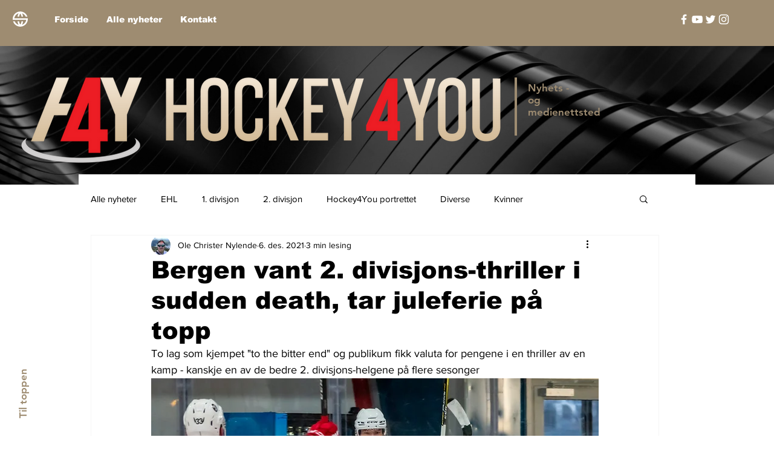

--- FILE ---
content_type: text/css; charset=utf-8
request_url: https://www.hockey4you.no/_serverless/pro-gallery-css-v4-server/layoutCss?ver=2&id=5cde6-not-scoped&items=3584_5472_3648%7C3519_5472_3648%7C3516_5045_3363%7C3540_5472_3648%7C3558_5472_3648%7C3509_5472_3648%7C3606_5472_3648%7C3549_4566_3044%7C3435_5472_3648%7C3465_4766_3177%7C3515_5110_3407%7C3329_5102_3401%7C3532_4967_3311%7C3408_5174_3449%7C3472_5472_3648%7C3648_5472_3648%7C3567_5322_3548%7C3516_5237_3491%7C3294_5035_3357%7C3540_5472_3648&container=3617.625_938_620_720&options=gallerySizeType:px%7CenableInfiniteScroll:true%7CtitlePlacement:SHOW_ON_HOVER%7CarrowsSize:23%7CthumbnailSize:120%7CgalleryLayout:3%7CisVertical:false%7CgallerySizePx:300%7CcubeType:fill%7CgalleryThumbnailsAlignment:bottom%7CthumbnailSpacings:2.5
body_size: -71
content:
#pro-gallery-5cde6-not-scoped .pro-gallery-parent-container{ width: 938px !important; height: 620px !important; } #pro-gallery-5cde6-not-scoped [data-hook="item-container"][data-idx="0"].gallery-item-container{opacity: 1 !important;display: block !important;transition: opacity .2s ease !important;top: 0px !important;left: 0px !important;right: auto !important;height: 493px !important;width: 938px !important;} #pro-gallery-5cde6-not-scoped [data-hook="item-container"][data-idx="0"] .gallery-item-common-info-outer{height: 100% !important;} #pro-gallery-5cde6-not-scoped [data-hook="item-container"][data-idx="0"] .gallery-item-common-info{height: 100% !important;width: 100% !important;} #pro-gallery-5cde6-not-scoped [data-hook="item-container"][data-idx="0"] .gallery-item-wrapper{width: 938px !important;height: 493px !important;margin: 0 !important;} #pro-gallery-5cde6-not-scoped [data-hook="item-container"][data-idx="0"] .gallery-item-content{width: 938px !important;height: 493px !important;margin: 0px 0px !important;opacity: 1 !important;} #pro-gallery-5cde6-not-scoped [data-hook="item-container"][data-idx="0"] .gallery-item-hover{width: 938px !important;height: 493px !important;opacity: 1 !important;} #pro-gallery-5cde6-not-scoped [data-hook="item-container"][data-idx="0"] .item-hover-flex-container{width: 938px !important;height: 493px !important;margin: 0px 0px !important;opacity: 1 !important;} #pro-gallery-5cde6-not-scoped [data-hook="item-container"][data-idx="0"] .gallery-item-wrapper img{width: 100% !important;height: 100% !important;opacity: 1 !important;} #pro-gallery-5cde6-not-scoped [data-hook="item-container"][data-idx="1"].gallery-item-container{opacity: 1 !important;display: block !important;transition: opacity .2s ease !important;top: 0px !important;left: 938px !important;right: auto !important;height: 493px !important;width: 938px !important;} #pro-gallery-5cde6-not-scoped [data-hook="item-container"][data-idx="1"] .gallery-item-common-info-outer{height: 100% !important;} #pro-gallery-5cde6-not-scoped [data-hook="item-container"][data-idx="1"] .gallery-item-common-info{height: 100% !important;width: 100% !important;} #pro-gallery-5cde6-not-scoped [data-hook="item-container"][data-idx="1"] .gallery-item-wrapper{width: 938px !important;height: 493px !important;margin: 0 !important;} #pro-gallery-5cde6-not-scoped [data-hook="item-container"][data-idx="1"] .gallery-item-content{width: 938px !important;height: 493px !important;margin: 0px 0px !important;opacity: 1 !important;} #pro-gallery-5cde6-not-scoped [data-hook="item-container"][data-idx="1"] .gallery-item-hover{width: 938px !important;height: 493px !important;opacity: 1 !important;} #pro-gallery-5cde6-not-scoped [data-hook="item-container"][data-idx="1"] .item-hover-flex-container{width: 938px !important;height: 493px !important;margin: 0px 0px !important;opacity: 1 !important;} #pro-gallery-5cde6-not-scoped [data-hook="item-container"][data-idx="1"] .gallery-item-wrapper img{width: 100% !important;height: 100% !important;opacity: 1 !important;} #pro-gallery-5cde6-not-scoped [data-hook="item-container"][data-idx="2"].gallery-item-container{opacity: 1 !important;display: block !important;transition: opacity .2s ease !important;top: 0px !important;left: 1876px !important;right: auto !important;height: 493px !important;width: 938px !important;} #pro-gallery-5cde6-not-scoped [data-hook="item-container"][data-idx="2"] .gallery-item-common-info-outer{height: 100% !important;} #pro-gallery-5cde6-not-scoped [data-hook="item-container"][data-idx="2"] .gallery-item-common-info{height: 100% !important;width: 100% !important;} #pro-gallery-5cde6-not-scoped [data-hook="item-container"][data-idx="2"] .gallery-item-wrapper{width: 938px !important;height: 493px !important;margin: 0 !important;} #pro-gallery-5cde6-not-scoped [data-hook="item-container"][data-idx="2"] .gallery-item-content{width: 938px !important;height: 493px !important;margin: 0px 0px !important;opacity: 1 !important;} #pro-gallery-5cde6-not-scoped [data-hook="item-container"][data-idx="2"] .gallery-item-hover{width: 938px !important;height: 493px !important;opacity: 1 !important;} #pro-gallery-5cde6-not-scoped [data-hook="item-container"][data-idx="2"] .item-hover-flex-container{width: 938px !important;height: 493px !important;margin: 0px 0px !important;opacity: 1 !important;} #pro-gallery-5cde6-not-scoped [data-hook="item-container"][data-idx="2"] .gallery-item-wrapper img{width: 100% !important;height: 100% !important;opacity: 1 !important;} #pro-gallery-5cde6-not-scoped [data-hook="item-container"][data-idx="3"]{display: none !important;} #pro-gallery-5cde6-not-scoped [data-hook="item-container"][data-idx="4"]{display: none !important;} #pro-gallery-5cde6-not-scoped [data-hook="item-container"][data-idx="5"]{display: none !important;} #pro-gallery-5cde6-not-scoped [data-hook="item-container"][data-idx="6"]{display: none !important;} #pro-gallery-5cde6-not-scoped [data-hook="item-container"][data-idx="7"]{display: none !important;} #pro-gallery-5cde6-not-scoped [data-hook="item-container"][data-idx="8"]{display: none !important;} #pro-gallery-5cde6-not-scoped [data-hook="item-container"][data-idx="9"]{display: none !important;} #pro-gallery-5cde6-not-scoped [data-hook="item-container"][data-idx="10"]{display: none !important;} #pro-gallery-5cde6-not-scoped [data-hook="item-container"][data-idx="11"]{display: none !important;} #pro-gallery-5cde6-not-scoped [data-hook="item-container"][data-idx="12"]{display: none !important;} #pro-gallery-5cde6-not-scoped [data-hook="item-container"][data-idx="13"]{display: none !important;} #pro-gallery-5cde6-not-scoped [data-hook="item-container"][data-idx="14"]{display: none !important;} #pro-gallery-5cde6-not-scoped [data-hook="item-container"][data-idx="15"]{display: none !important;} #pro-gallery-5cde6-not-scoped [data-hook="item-container"][data-idx="16"]{display: none !important;} #pro-gallery-5cde6-not-scoped [data-hook="item-container"][data-idx="17"]{display: none !important;} #pro-gallery-5cde6-not-scoped [data-hook="item-container"][data-idx="18"]{display: none !important;} #pro-gallery-5cde6-not-scoped [data-hook="item-container"][data-idx="19"]{display: none !important;} #pro-gallery-5cde6-not-scoped .pro-gallery-prerender{height:620px !important;}#pro-gallery-5cde6-not-scoped {height:620px !important; width:938px !important;}#pro-gallery-5cde6-not-scoped .pro-gallery-margin-container {height:620px !important;}#pro-gallery-5cde6-not-scoped .one-row:not(.thumbnails-gallery) {height:492.5px !important; width:938px !important;}#pro-gallery-5cde6-not-scoped .one-row:not(.thumbnails-gallery) .gallery-horizontal-scroll {height:492.5px !important;}#pro-gallery-5cde6-not-scoped .pro-gallery-parent-container:not(.gallery-slideshow) [data-hook=group-view] .item-link-wrapper::before {height:492.5px !important; width:938px !important;}#pro-gallery-5cde6-not-scoped .pro-gallery-parent-container {height:620px !important; width:938px !important;}